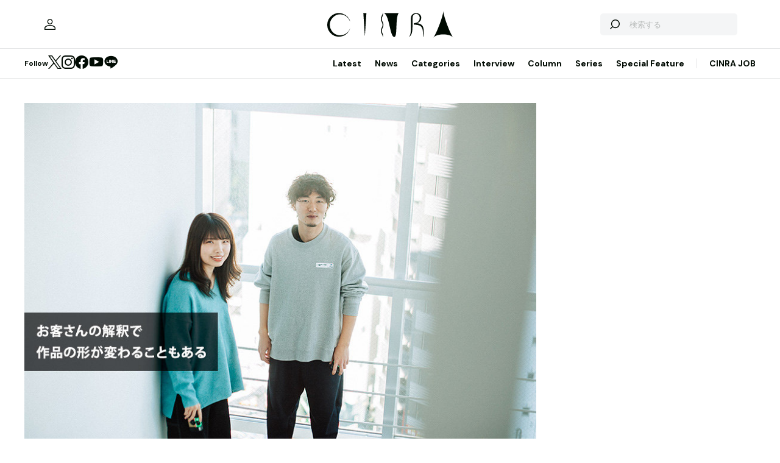

--- FILE ---
content_type: text/html; charset=UTF-8
request_url: https://www.cinra.net/article/interview-201901-edamatsui
body_size: 106074
content:
<!doctype html>
<html lang="ja">
<head>
  <meta http-equiv="x-dns-prefetch-control" content="on">
  <meta charset="utf-8">
  <meta name="csrf-token" content="a0Jh18zIVuZDUJWs0gz3AlplYaMrxFwITJOOQdml">
    <title>枝優花×松居大悟対談 エゴサで見る熱い感想が、次を生み出す | CINRA</title>
    <meta name="description" content="枝優花の才能に注目していた松居大悟。初の対談が実現">
  <meta name="viewport" content="width=device-width, initial-scale=1">
  <meta name="format-detection" content="telephone=no, address=no, email=no">
  <link rel="canonical" href="https://www.cinra.net/article/interview-201901-edamatsui">

       <script async='async' src='https://securepubads.g.doubleclick.net/tag/js/gpt.js'></script>

  <!-- Define callback function -->
  <script type="text/javascript">
    window.googletag = window.googletag || {cmd: []};
    googletag.cmd.push(function () {
              googletag.defineSlot('/30326791/CINRA_PC_202110/CINRA_PC_billboard_970x250', [970, 250], 'div-gpt-ad-1629788590532-0').addService(googletag.pubads());
              googletag.defineSlot('/30326791/CINRA_PC_202110/CINRA_PC_rightcolumn_300x600', [300, 600], 'div-gpt-ad-1629788630334-0').addService(googletag.pubads());
              googletag.defineSlot('/30326791/CINRA_PC_202110/CINRA_PC_undertitle_728x90', [728, 90], 'div-gpt-ad-1629788664526-0').addService(googletag.pubads());
              googletag.defineSlot('/30326791/CINRA_PC_202110/CINRA_PC_inarticle_610x90', [610, 90], 'div-gpt-ad-1629788694341-0').addService(googletag.pubads());
              googletag.defineSlot('/30326791/CINRA_PC_202110/CINRA_PC_newtopix_left_300x250', [300, 250], 'div-gpt-ad-1629788768696-0').addService(googletag.pubads());
              googletag.defineSlot('/30326791/CINRA_PC_202110/CINRA_PC_newtopix_right_300x250', [300, 250], 'div-gpt-ad-1630473754322-0').addService(googletag.pubads());
              googletag.defineSlot('/30326791/CINRA_PC_202110/CINRA_PC_footer_970x250', [970, 250], 'div-gpt-ad-1629788826102-0').addService(googletag.pubads());
              googletag.defineSlot('/30326791/CINRA_PC_202110/CINRA_PC_article_bottom_300x250', [300, 250], 'div-gpt-ad-1629788798376-0').addService(googletag.pubads());
            googletag.pubads().enableSingleRequest();
      // googletag.pubads().disableInitialLoad();
      // googletag.pubads().collapseEmptyDivs(true);
      googletag.pubads().collapseEmptyDivs();
      googletag.enableServices(); 
    });
  </script>
  <!-- /Define callback function -->

    <meta property="og:title" content="枝優花×松居大悟対談 エゴサで見る熱い感想が、次を生み出す | CINRA">
<meta property="og:description" content="枝優花の才能に注目していた松居大悟。初の対談が実現">
<meta property="og:url" content="https://www.cinra.net/article/interview-201901-edamatsui">
<meta property="og:image" content="https://former-cdn.cinra.net/uploads/img/interview/201901-edamatsui_l_full.jpg">
<meta property="og:type" content="article">
<meta name="twitter:card" content="summary_large_image">
<meta property="fb:app_id" content="" />
    

  <meta property="og:site_name" content="">
  <meta property="og:locale" content="ja_JP">

  <link rel="preload" href="/assets/css/style.327e58d168572843f037.css" as="style">

  
  
  <link rel="preload" href="/assets/js/app.42b51c529b91a604bf96.js" as="script">

  <link rel="stylesheet" href="/assets/css/style.327e58d168572843f037.css">

  <link rel="preconnect" href="https://fonts.googleapis.com">
  <link rel="preconnect" href="https://fonts.gstatic.com" crossorigin>
  <link href="https://fonts.googleapis.com/css2?family=DM+Sans:wght@400;700&display=swap" rel="stylesheet" media="print" onload="this.media='all'">

  <link rel="icon" type="image/png" href="https://www.cinra.net/favicon.png">
  
  <link rel="apple-touch-icon" href="https://www.cinra.net/apple-touch-icon.png" />

  
  
  <script src="/assets/js/app.42b51c529b91a604bf96.js" defer></script>

  
  <script>(function(w,d,s,l,i){w[l]=w[l]||[];w[l].push({'gtm.start':
  new Date().getTime(),event:'gtm.js'});var f=d.getElementsByTagName(s)[0],
  j=d.createElement(s),dl=l!='dataLayer'?'&l='+l:'';j.async=true;j.src=
  'https://www.googletagmanager.com/gtm.js?id='+i+dl;f.parentNode.insertBefore(j,f);
  })(window,document,'script','dataLayer','GTM-5R8SZ8B');</script>
  

  
  <script type="text/javascript">
    (function(c,l,a,r,i,t,y){
        c[a]=c[a]||function(){(c[a].q=c[a].q||[]).push(arguments)};
        t=l.createElement(r);t.async=1;t.src="https://www.clarity.ms/tag/"+i;
        y=l.getElementsByTagName(r)[0];y.parentNode.insertBefore(t,y);
    })(window, document, "clarity", "script", "d4caxblddy");
  </script>

  <script>
    $ = window.$ || function() {}
    jQuery = window.jQuery || function() {}
    $.fn = jQuery.fn = jQuery.fn || {}
  </script>
</head>



<body class="js-root" data-page="article">
  <!-- Google Tag Manager (noscript) -->
  <noscript><iframe src="https://www.googletagmanager.com/ns.html?id=GTM-5R8SZ8B"
  height="0" width="0" style="display:none;visibility:hidden"></iframe></noscript>
  <!-- End Google Tag Manager (noscript) -->

  
      <div class="c-billboardBanner -top c-banner u-sp-hidden">
            <!-- /30326791/CINRA_PC_billboard_970x250 -->
<div id='div-gpt-ad-1629788590532-0' style='width: 970px; height: 250px;'>
<script>
googletag.cmd.push(function() { googletag.display('div-gpt-ad-1629788590532-0'); });
</script>
</div>

          </div>
  
  
  
  <header class="l-header" data-shrunk="false" data-expanded="false">
  <div class="l-header__container l-container">
    <div class="l-header__content -left">
      <a href="https://www.cinra.net/mypage" class="l-header__user" aria-label="マイページ" data-notification="false">
        <span><i class="iconfont-user"></i></span>
      </a>
    </div>

    <h2 class="l-header__heading">
      <a href="https://www.cinra.net" class="l-header__logo">
        <img src="https://www.cinra.net/assets/img/logo/cinra.svg" width="" height="" loading="lazy" alt="CINRA" decoding="async">
      </a>
    </h2>
    <div class="l-header__content -right">
      
      <button type="button" class="l-header__searchButton js-searchTrigger" aria-label="検索を開閉" aria-expanded="false">
        <span class="iconfont-search"></span>
        <span class="iconfont-close"></span>
      </button>
      
      <button type="button" class="c-menuButton js-menuTrigger" aria-label="メニューを開く" aria-expanded="false">
        <span>
          <span class="c-menuButton__line -top"></span>
          <span class="c-menuButton__line -bottom"></span>
        </span>
      </button>

      
      <form action="https://www.cinra.net/search" class="p-search -header js-searchTarget">
        <button
          type="submit"
          class="p-search__button iconfont-search"
          aria-label="検索する">
        </button>
        <input type="search" name="key" value="" placeholder="検索する" class="p-search__input">
      </form>
    </div>
  </div>

  
  <div class="l-header__bottom" data-top="">
    <div class="l-header__bottomContainer l-container">

      <dl class="l-header__media gtm-header-sns">
  <dt>Follow</dt>
  <dd>
    <ul>
      <li>
        <a href="https://twitter.com/cinranet/" target="_blank" rel="noopener" class="iconfont-twitter" aria-label="Twitter">
        </a>
      </li>
      <li>
        <a href="https://www.instagram.com/cinra_net/" target="_blank" rel="noopener" class="iconfont-instagram" aria-label="Instagram">

        </a>
      </li>
      <li>
        <a href="https://www.facebook.com/cinranet" target="_blank" rel="noopener" class="iconfont-facebook" aria-label="Facebook">
        </a>
      </li>
      <li>
        <a href="https://www.youtube.com/user/CINRAINC/videos" target="_blank" rel="noopener" class="iconfont-youtube" aria-label="YouTube">
        </a>
      </li>
      <li>
        <a href="https://line.me/R/ti/p/%40oa-cinranet" target="_blank" rel="noopener" class="iconfont-line" aria-label="LINE">
        </a>
      </li>
    </ul>
  </dd>
</dl>

      <nav class="l-header__navigation p-navigation u-sp-hidden">
  <ul class="p-navigation__list">
          <li>
                <a href="https://www.cinra.net/article/" target="_self" >Latest</a>
                      </li>
          <li>
                <a href="https://www.cinra.net/tag/news" target="_self" >News</a>
                      </li>
          <li>
                <a>Categories</a>
                        <div class="p-navigation__tooltip -narrow">
          <ul class="p-navigation__subList">
      <li>
      <a href="https://www.cinra.net/tag/music">Music</a>
    </li>
      <li>
      <a href="https://www.cinra.net/tag/art-design">Art,Design</a>
    </li>
      <li>
      <a href="https://www.cinra.net/tag/movie-drama">Movie,Drama</a>
    </li>
      <li>
      <a href="https://www.cinra.net/tag/stage">Stage</a>
    </li>
      <li>
      <a href="https://www.cinra.net/tag/book">Book</a>
    </li>
      <li>
      <a href="https://www.cinra.net/tag/life-society">Life&amp;Society</a>
    </li>
      <li>
      <a href="https://www.cinra.net/tag/work">Work</a>
    </li>
      <li>
      <a href="https://www.cinra.net/tag/travel">Travel</a>
    </li>
      <li>
      <a href="https://www.cinra.net/tag/Fashion">Fashion</a>
    </li>
  </ul>
        </div>
              </li>
          <li>
                <a href="https://www.cinra.net/tag/interview" target="_self" >Interview</a>
                      </li>
          <li>
                <a href="https://www.cinra.net/tag/column" target="_self" >Column</a>
                      </li>
          <li>
                <a href="https://www.cinra.net/series" target="_self" >Series</a>
                      </li>
          <li>
                <a href="https://www.cinra.net/specialfeature" target="_self" >Special Feature</a>
                      </li>
      </ul>
  
  <ul class="p-navigation__list">
    <li>
      <a href="https://job.cinra.net/">CINRA JOB</a>
    </li>
  </ul>
</nav>


    </div>
  </div>

  
  <div class="l-header__menu l-menu u-sp-block js-menu" aria-hidden="true">
  <dl class="l-menu__keywords">
    <dt>話題のキーワード</dt>
    <dd>
      <ul class="p-tags">
                  <li>
            <a href="https://www.cinra.net/tag/music" class="c-tag">#Music</a>
          </li>
                  <li>
            <a href="https://www.cinra.net/tag/movie-drama" class="c-tag">#Movie,Drama</a>
          </li>
                  <li>
            <a href="https://www.cinra.net/tag/interview" class="c-tag">#interview</a>
          </li>
                  <li>
            <a href="https://www.cinra.net/tag/column" class="c-tag">#column</a>
          </li>
                  <li>
            <a href="https://www.cinra.net/tag/art-design" class="c-tag">#Art,Design</a>
          </li>
              </ul>
    </dd>
  </dl>

  <nav class="l-menu__navigation">

    <ul>
              <li>
          <a href="https://www.cinra.net/article/" class="l-menu__item" target="_self">
            <b>Latest</b>
            <span>最新記事一覧</span>
          </a>
                  </li>
              <li>
          <a href="https://www.cinra.net/tag/news" class="l-menu__item" target="_self">
            <b>News</b>
            <span>最新ニュース</span>
          </a>
                  </li>
              <li>
          <a href="" class="l-menu__item" target="_self">
            <b>Categories</b>
            <span>カテゴリー</span>
          </a>
                    <div class="l-menu__navigationSub">
            <ul class="l-menu__navigationSubList">
      <li>
      <a href="https://www.cinra.net/tag/music" class="l-menu__item -small">
        <b>Music</b>
        <span></span>
      </a>
    </li>
      <li>
      <a href="https://www.cinra.net/tag/art-design" class="l-menu__item -small">
        <b>Art,Design</b>
        <span></span>
      </a>
    </li>
      <li>
      <a href="https://www.cinra.net/tag/movie-drama" class="l-menu__item -small">
        <b>Movie,Drama</b>
        <span></span>
      </a>
    </li>
      <li>
      <a href="https://www.cinra.net/tag/stage" class="l-menu__item -small">
        <b>Stage</b>
        <span></span>
      </a>
    </li>
      <li>
      <a href="https://www.cinra.net/tag/book" class="l-menu__item -small">
        <b>Book</b>
        <span></span>
      </a>
    </li>
      <li>
      <a href="https://www.cinra.net/tag/life-society" class="l-menu__item -small">
        <b>Life&amp;Society</b>
        <span></span>
      </a>
    </li>
      <li>
      <a href="https://www.cinra.net/tag/work" class="l-menu__item -small">
        <b>Work</b>
        <span></span>
      </a>
    </li>
      <li>
      <a href="https://www.cinra.net/tag/travel" class="l-menu__item -small">
        <b>Travel</b>
        <span></span>
      </a>
    </li>
      <li>
      <a href="https://www.cinra.net/tag/Fashion" class="l-menu__item -small">
        <b>Fashion</b>
        <span></span>
      </a>
    </li>
  </ul>
          </div>
                  </li>
              <li>
          <a href="https://www.cinra.net/tag/interview" class="l-menu__item" target="_self">
            <b>Interview</b>
            <span>インタビュー</span>
          </a>
                  </li>
              <li>
          <a href="https://www.cinra.net/tag/column" class="l-menu__item" target="_self">
            <b>Column</b>
            <span>コラム</span>
          </a>
                  </li>
              <li>
          <a href="https://www.cinra.net/series" class="l-menu__item" target="_self">
            <b>Series</b>
            <span>連載</span>
          </a>
                  </li>
              <li>
          <a href="https://www.cinra.net/specialfeature" class="l-menu__item" target="_self">
            <b>Special Feature</b>
            <span>特集</span>
          </a>
                  </li>
          </ul>
    
    <ul>
      <li>
        <a href="https://job.cinra.net/" class="l-menu__item -sp-button -pattern-job">
          <i class="l-menu__item__icon iconfont-arrow-right"></i>
          <b>CINRA JOB</b>
          <span>求人情報</span>
        </a>
      </li>
    </ul>
  </nav>
</div>

</header>

  
    
  
  <div class="l-container">
    
    
    <div class="l-content">
      
      <div class="l-content__main">
          <main>




    <article class="p-article js-article">
              <picture class="p-article__eyecatch">
        <img src="https://former-cdn.cinra.net/uploads/img/interview/201901-edamatsui_l_full.jpg" loading="lazy" alt="" decoding="async" class=>
</picture>
      
      <div class="p-article__header">
                <h1 class="c-heading">枝優花×松居大悟対談 エゴサで見る熱い感想が、次を生み出す</h1>
        <div class="p-article__meta">
                      <em>2019.01.16 Wed</em>
                              <em>Sponsored by 『少女邂逅』</em>
                  </div>

        <div class="p-article__buttons -header">
          <ul class="p-article__share ">
  <li>
    <button
      type="button"
      class="iconfont-facebook js-social"
      aria-label="Facebook"
      data-provider="facebook">
    </button>
  </li>
  <li>
    <button
      type="button"
      class="iconfont-twitter js-social"
      aria-label="Twitter"
      data-provider="twitter">
    </button>
  </li>
  <li>
    <button
      type="button"
      class="iconfont-line js-social"
      aria-label="LINE"
      data-provider="line">
    </button>
  </li>
</ul>
                    <ul class="p-article__action">
            <li>
              <button type="button" data-id=148941 data-bookmarked="false" class="p-article__actionButton -bookmark js-bookmark" aria-label="この記事を保存">
  <i class="iconfont-bookmark"></i>
</button>            </li>
          </ul>
                  </div>
      </div>

      


      
            <ul class="p-article__authors">
                                            
          <li>
            <p class="p-article__compatibleAuthors"><span>インタビュー・テキスト by </span><a href="https://www.cinra.net/contributor/596">羽佐田瑶子</a> 撮影：垂水佳菜　編集：川浦慧（CINRA.NET編集部）</p>
          </li>
              </ul>
      
      <div class="p-article__content">
        <div>
          <div class="p-article__buttons -sticky">
            <ul class="p-article__share ">
  <li>
    <button
      type="button"
      class="iconfont-facebook js-social"
      aria-label="Facebook"
      data-provider="facebook">
    </button>
  </li>
  <li>
    <button
      type="button"
      class="iconfont-twitter js-social"
      aria-label="Twitter"
      data-provider="twitter">
    </button>
  </li>
  <li>
    <button
      type="button"
      class="iconfont-line js-social"
      aria-label="LINE"
      data-provider="line">
    </button>
  </li>
</ul>
                        <ul class="p-article__action">
              <li>
                <button type="button" data-id=148941 data-bookmarked="false" class="p-article__actionButton -bookmark js-bookmark" aria-label="この記事を保存">
  <i class="iconfont-bookmark"></i>
</button>              </li>
            </ul>
                      </div>
        </div>

        <div class="p-article__main">
          
          
          <div class="p-article__body js-article-body" data-expanded="true">
            <div class="p-articleBlock js-articleBlock" data-checked="">
                                                                                                      <div class="p-wysiwygModule">
                                                                                                      <div class="lead">

<p>「邂逅」──思いがけなく出会うこと、偶然の出会い。人生には運命的であり、必然的な出会いが数多く存在し、あらゆる出会いによって自身の人生が形成される。</p>

<p>今年、インディーズ映画ながら数々の国際映画祭に出品され、新宿武蔵野館で9週間のロングラン上映がされた『少女邂逅』。本作の監督、枝優花はこの作品をきっかけに若手監督 / 写真家として注目を浴びることになった。学生時代に彼女が監督の道を進むことになるきっかけを与えたのが、映画監督であり劇団ゴジゲンを主宰する松居大悟。</p>

<p>答えのない表現という世界で、2人はいつ、どのような邂逅を重ね、作品作りや自分自身を形成してきたのか。作中で2人の少女が互いを撮影し合うように、枝と松居にもインスタントカメラを渡し、気の向くままに撮影し合ってもらった。言葉を通して、フィルターを通じての対談となった。</p>

</div>

<h4>松居さんから「どんなブスが撮った映画かと思ったけど、意外と可愛いですね」って（笑）。（枝）</h4>

<p class="movie">—お2人の出会いは2013年の『早稲田映画まつり』、枝監督が処女作『さよならスピカ』を出品されたことがきっかけだったんですよね。</p>

<p><span class="namepurple2">松居</span>：僕は審査員で参加していて、枝さんの作品が僕の中ではダントツでよかったんです。他の審査員も満場一致だと思っていたんですけど、フタを開けてみたら枝さんの作品に全然票が集まっていなくて（笑）。審査員会議で「枝さんには絶対に賞をあげるべきだ」と主張した結果、審査員特別賞という形で賞を渡したのがきっかけですね。</p>

<div class="p-movieModule"><div class="p-movieModule__player"><iframe width="560" height="315" src="https://www.youtube.com/embed/khjSlENeFlM?playsinline=1" title="YouTube video player" frameborder="0" allow="accelerometer; autoplay; clipboard-write; encrypted-media; gyroscope; picture-in-picture" allowfullscreen></iframe></div></div>

<p><span class="nameblue3">枝</span>：もともと私が松居さんの作品のファンで、ちょうどその頃に『自分の事ばかりで情けなくなるよ』（2013年）が公開されていたんですね。それで、『さよならスピカ』の助監督が、パンフレットにサインを貰ってくれて、私にプレゼントしてくれたんです。</p>

<p><span class="namepurple2">松居</span>：そうだ。僕が初めて書いた連続ドラマ『ふたつのスピカ』（2009年、NHK）で僕のことを知ってくれていたって聞いて、そんな人初めてだったからすごく嬉しかった。</p>

<figure class="p-figureModule"><div class="p-figureModule__image"><img src="https://former-cdn.cinra.net/uploads/img/interview/201901-edamatsui-photo1_body.jpg" alt="" loading="lazy" decoding="async"></div><figcaption class="p-figureModule__caption">左から：枝優花、松居大悟</figcaption></figure>

<figure class="p-figureModule"><div class="p-figureModule__image"><img src="https://former-cdn.cinra.net/uploads/img/interview/201901-edamatsui-photo2_body.jpg" alt="" loading="lazy" decoding="async"></div><figcaption class="p-figureModule__caption">インスタントカメラで撮影し合う様子</figcaption></figure>

<p><span class="nameblue3">枝</span>：高校2年生の時に見てハマっていて、ドラマが終わると友だちと感想をメールで送り合っていました。高校生の私に刺さる内容で、すごく楽しみに見ていたんです。</p>

<p><span class="namepurple2">松居</span>：ああ、本当に嬉しいな。</p>

<p class="movie">—『早稲田映画まつり』で審査員特別賞を受賞された時に印象に残っていることはありますか？</p>

<p><span class="nameblue3">枝</span>：あります、あります。そのことでサークルのみんなにいじられました（笑）。</p>

<p><span class="namepurple2">松居</span>：何、何？</p>

<p><span class="nameblue3">枝</span>：審査員のみなさんは私の顔を知らないので、松居さんから「どんなブスが撮った映画かと思ったけど、意外と可愛いですね」って（笑）。</p>

<figure class="p-figureModule"><div class="p-figureModule__image"><img src="https://former-cdn.cinra.net/uploads/img/interview/201901-edamatsui-photo3_body.jpg" alt="" loading="lazy" decoding="async"></div><figcaption class="p-figureModule__caption">枝優花（撮影：松居大悟）</figcaption></figure>

<p><span class="namepurple2">松居</span>：すみません（笑）。</p>

<p><span class="nameblue3">枝</span>：三浦大輔監督にも同じことを言われたので、何か舞台作家の方の共通点なのか……と思ってしまいました。</p>

<p><span class="namepurple2">松居</span>：枝さんの作品は屈折しまくっていて、世の中全てに苛立っている感じが伝わってきたから、そう思ったんじゃないかな。</p>

<figure class="p-figureModule"><div class="p-figureModule__image"><img src="https://former-cdn.cinra.net/uploads/img/interview/201901-edamatsui-photo4_body.jpg" alt="" loading="lazy" decoding="async"></div><figcaption class="p-figureModule__caption">松居大悟（撮影：枝優花）</figcaption></figure>

<p class="movie">—松居さんが『さよならスピカ』をおもしろいと感じたのは、どのようなところですか？</p>

<p><span class="namepurple2">松居</span>：上手にまとまっている作品よりも、多少荒削りでも「私はこれをやりたい」という気持ちが表出している枝さんの作品に引き込まれましたね。</p>

<p>「何が起こるのかわからない」物語の型にはまっていないところと、それでも観客を置いていかずに物語に引き込む力、ワクワクする空気感は僕も大事にしているのですが、枝さんの作品はそういう力がありました。</p>

<p><span class="nameblue3">枝</span>：ありがとうございます！</p>


                                                                                                </div>
                                                                                                                                                                                                                                                                                                                                                                                                                                                                                                                                                                                                                </div>
                                                                                                                                                                                                                                              <div class="p-articleBlock js-articleBlock" data-checked="1">
                                                                                                                                                                                                                                                                                                                                                                                                                                                                                                                                                                                                                                                                                                                                                                                                                              <div class="p-wysiwygModule">
                                                                                                      

<h4>枝さんは、続ければ絶対売れると思っていましたが、1作目でここまで話題になるとは……。（松居）</h4>

<p class="movie">—松居さんは『少女邂逅』をご覧になっていかがでしたか？</p>

<p><span class="namepurple2">松居</span>：『さよならスピカ』の時から、枝さんは映画作りを辞めずに続ければ絶対売れると思っていましたが、1作目でここまで話題になるとは……。早すぎじゃない？（笑）　作品は、色味や綿密な物語もいいし、同時期に公開していた僕の作品『君が君で君だ』と共通性が偶然あった。</p>

<p><span class="nameblue3">枝</span>：松居さんの映画は密室劇で。3人の男性が生活している場所はすごく狭いのに、全く小さく見えないのがすごいと思いました。3人にとってこの世界がすべて、という強さが部屋の狭さと相反していて。</p>

<div class="p-movieModule"><div class="p-movieModule__player"><iframe width="560" height="315" src="https://www.youtube.com/embed/3Z0Qvnsp4yY?playsinline=1" title="YouTube video player" frameborder="0" allow="accelerometer; autoplay; clipboard-write; encrypted-media; gyroscope; picture-in-picture" allowfullscreen></iframe></div></div>

<p><span class="namepurple2">松居</span>：逆に、枝さんの映画は田舎が舞台だから周りの景色はだだっ広いのに、主人公の心理状況が影響してすごく窮屈に感じるんですよね。心理状況と実際に存在している空間、相反する関係性が両方の映画に共通していた。</p>

<div class="p-movieModule"><div class="p-movieModule__player"><iframe width="560" height="315" src="https://www.youtube.com/embed/VRd6jWzIGCg?playsinline=1" title="YouTube video player" frameborder="0" allow="accelerometer; autoplay; clipboard-write; encrypted-media; gyroscope; picture-in-picture" allowfullscreen></iframe></div></div>

<figure class="p-figureModule"><div class="p-figureModule__image"><img src="https://former-cdn.cinra.net/uploads/img/interview/201901-edamatsui-photo5_body.jpg" alt="" loading="lazy" decoding="async"></div></figure>

<figure class="p-figureModule"><div class="p-figureModule__image"><img src="https://former-cdn.cinra.net/uploads/img/interview/201901-edamatsui-photo6_body.jpg" alt="" loading="lazy" decoding="async"></div></figure>

<p><span class="nameblue3">枝</span>：私は舞台の演出経験がないので、ひとつの舞台上で物語を展開させていく演出方法は気になっています。『君が君で君だ』の演出は、舞台経験のある松居さんだからこそ撮れたものだなと。</p>

<h4>最初は、演劇って大声でしゃべるダサくて恥ずかしい表現だと思っていたんです。（松居）</h4>

<p class="movie">—松居さんは、枝さんにとっての松居さんのような、若い自分を発掘してくれたり、きっかけを与えてくれた人というと、誰が浮かびますか？</p>

<p><span class="namepurple2">松居</span>：ヨーロッパ企画の上田誠さんですね。コメディーに憧れて一生懸命舞台を作っていた大学時代、最初は演劇って、大声でしゃべるダサくて恥ずかしい表現だと思っていたんです。でも、ヨーロッパ企画の舞台を観て、衝撃を受けて。</p>

<p>こんなコメディーを作れるなら挑戦したいと思って、上田さんに「手伝いたい」とメールを送ったら「命がけでコメディーを作っているというだけで、僕たちは仲間です。ぜひいつか話しましょう」と言ってくれたんです。</p>

<figure class="p-figureModule"><div class="p-figureModule__image"><img src="https://former-cdn.cinra.net/uploads/img/interview/201901-edamatsui-photo7_body.jpg" alt="" loading="lazy" decoding="async"></div></figure>

<p class="movie">—わあ、いい言葉ですね。それが何年前ですか？</p>

<p><span class="namepurple2">松居</span>：もう11年前ですね。そこで創作活動がスタートしました。最初はあまり自信がないから、とにかくストイックにやることが正しいと思っていたんです。飲む時間も寝る時間も削ってコメディーを書くぞ、と。だから、部屋の壁中に自己啓発の言葉が書かれた紙を20枚くらい貼っていました。枕元には「目が覚めたら走り出せ」、うつむきがちだったので床に「下を見るな上を見ろ」、上を見ると「開き直れ、お前はお前」って。</p>

<p><span class="nameblue3">枝</span>：ええー！　すごいですね。</p>

<p><span class="namepurple2">松居</span>：そうしたら上田さんが東京に来て初めて会った時に飲みが盛り上がって、「今日松居くん家行っていい？」って言われたんだけど「いやー、今日はまずいですね」って答えざるを得なくて（笑）。でも結局家に来て、壁中に貼ってある紙を見ながら上田さんがボソッと「東京来てよかったな」ってつぶやいて。そこからすごく、仲よくなったんです。</p>

<figure class="p-figureModule"><div class="p-figureModule__image"><img src="https://former-cdn.cinra.net/uploads/img/interview/201901-edamatsui-photo8_body.jpg" alt="" loading="lazy" decoding="async"></div><figcaption class="p-figureModule__caption">走りながら撮影中の様子</figcaption></figure>


                                                                                                </div>
                                                                                                                                                                                                                                                                                                                                                                                                                                                                                                            </div>
                                                                                                                                                                                                                                              <div class="p-articleBlock js-articleBlock" data-checked="1">
                                                                                                                                                                                                                                                                                                                                                                                                                                                                                                                                                                                                                                                                                                                                                                                                                                                                                                                                  <div class="p-wysiwygModule">
                                                                                                      

<h4>若い女性が映画を撮ることに対して、敵意むき出しな感想が届いたことは驚きました。（枝）</h4>

<p class="movie">—『少女邂逅』は、新宿武蔵野館で9週間に渡り異例のロングラン上映でしたね。公開中はどんな心境でしたか？</p>

<p><span class="nameblue3">枝</span>：作るのも大変だけど、公開してからも大変なんだと痛感しました。毎日、劇場のお客さんの入りをチェックして、口コミをエゴサーチしていましたね。9週間も公開していただけたことは嬉しかった反面、公開が終わった時はもうお客さんの入りを心配したりエゴサしなくていいんだって、ホッとしました。</p>

<p><span class="namepurple2">松居</span>：どんな口コミが多かった？</p>

<p><span class="nameblue3">枝</span>：最初はキツい反応も多かったです。若い女性が映画を撮ることに対して、敵意むき出しな感想が届いたことは驚きました。自分が若い女性であることを武器にしたつもりはないけれど、そういう評価も受けるんだなと。でも、好意的な口コミも広がって、そこから気になって観に来てくれる人も多かったみたいです。何度も観てくださる人もいたりして。</p>

<figure class="p-figureModule"><div class="p-figureModule__image"><img src="https://former-cdn.cinra.net/uploads/img/interview/201901-edamatsui-photo10_body.jpg" alt="" loading="lazy" decoding="async"></div><figcaption class="p-figureModule__caption">撮影：松居大悟</figcaption></figure>

<p><span class="namepurple2">松居</span>：ああ、そういう反応は嬉しいよね。</p>

<p><span class="nameblue3">枝</span>：口コミをいろいろ見ていたら、1回目は1人で観て、2回目は身近な大切な人を連れて観に行ってくれる人が多かったんです。母親が観て、不登校の娘を連れてもう1度観に行ってくれたり、しばらく連絡をとっていなかった友だちにわざわざ連絡をとって観に行ってくれたり。私は、誰かと一緒に観るためにもう一度映画館に行く経験がなかったので、意外な反応でした。</p>

<p class="movie">—「この人と映画を一緒に観たい」と思うのは、とても特別な感情ですよね。</p>

<p><span class="nameblue3">枝</span>：感想のお手紙に「この映画は不特定多数へ向けられたものではなく、特定の人へ向けられた手紙のような映画だったので、一緒に観たいと思い浮かんだ子を連れていきました」とあって。私自身、必要な人に刺さってほしいと思って作った作品なので、こういう反応はすごく嬉しかったです。</p>

<figure class="p-figureModule"><div class="p-figureModule__image"><img src="https://former-cdn.cinra.net/uploads/img/interview/201901-edamatsui-photo11_body.jpg" alt="" loading="lazy" decoding="async"></div></figure>

<p><span class="namepurple2">松居</span>：高校生や20代前半くらいの若い子もたくさん観てくれたんじゃないですか？</p>

<p><span class="nameblue3">枝</span>：はい。20代前半の学割がきかない世代にとって、1,800円って高いじゃないですか。映画業界にいる私でさえ高いと思うので。それでも観たいとお財布を広げてもらうにはどうしたらいいんだろう、と一生懸命考えました。</p>

<h4>映画は完成したら終わりではなく、観てくれたお客さんと育てながら形が変わっていく。（松居）</h4>

<p class="movie">—松居さんの処女作は、客観的に言うと『アフロ田中』（2012年）だと思いますが、ご自身としての「処女作」はどの作品でしょうか？</p>

<p><span class="namepurple2">松居</span>：そうですね……自分のやりたいことをやらせてもらった初めての作品という意味で『自分の事ばかりで情けなくなるよ』（2013年）ですかね。『アフロ田中』の時は映画の作り方もお金のことも何もわからず、口コミなんて全然見れなかった。でも『自分の事ばかりで情けなくなるよ』は、自分自身をむき出しにして作れたんです。自分の感覚はマイノリティーだと思っていたけれど、その感覚のまま作ることを許してもらえた。</p>

<div class="p-movieModule"><div class="p-movieModule__player"><iframe width="560" height="315" src="https://www.youtube.com/embed/9dCfipaUiME?playsinline=1" title="YouTube video player" frameborder="0" allow="accelerometer; autoplay; clipboard-write; encrypted-media; gyroscope; picture-in-picture" allowfullscreen></iframe></div></div>

<p><span class="namepurple2">松居</span>：そんな作風になって公開規模は小さくなる一方ですけど、作品に関するTwitterの感想はひとつたりとも見逃していないですよ。なんなら、タイトルの「事」を漢字にしているのと、ひらがなの「こと」にしているのそれぞれ検索します（笑）。</p>

<p><span class="nameblue3">枝</span>：（笑）。客観的な意見が知りたくて調べちゃうんですか？</p>

<p><span class="namepurple2">松居</span>：病的な感じだったと思う。批判的な意見に対してスマホを床に投げつける夜もあったけれど、逆に長い感想を書いてくれた人の解釈が、自分が描こうとしていたことよりもさらに深いものになっていることがあって、それはいいなあって。</p>

<figure class="p-figureModule"><div class="p-figureModule__image"><img src="https://former-cdn.cinra.net/uploads/img/interview/201901-edamatsui-photo12_body.jpg" alt="" loading="lazy" decoding="async"></div></figure>

<p><span class="nameblue3">枝</span>：ありますね。</p>

<p><span class="namepurple2">松居</span>：そういう熱い感想をくれるファンの話を書きたいと思って作ったのが『私たちのハァハァ』（2015年）なんです。だから、『自分の事ばかりで情けなくなるよ』の時に熱い感想を書いてくれた子たちの名前を、『私たちのハァハァ』の女の子の役名につけました。</p>

<p><span class="nameblue3">枝</span>：えー！　それは、その方は知っているんですか？</p>

<p><span class="namepurple2">松居</span>：「これは私の映画です」ってつぶやいてた。そういう風に、次の作品が生まれたりもするという意味では、エゴサーチもいいのかなと思います。</p>

<p><span class="nameblue3">枝</span>：『私たちのハァハァ』は劇場で観て、泣きました。</p>

<p class="movie">—『私たちのハァハァ』は、福岡に住むクリープハイプのファンの女子高生が、ライブのために自転車で東京を目指す作品ですね。</p>

<div class="p-movieModule"><div class="p-movieModule__player"><iframe width="560" height="315" src="https://www.youtube.com/embed/I7lr8afQgY8?playsinline=1" title="YouTube video player" frameborder="0" allow="accelerometer; autoplay; clipboard-write; encrypted-media; gyroscope; picture-in-picture" allowfullscreen></iframe></div></div>

<p><span class="nameblue3">枝</span>：私も高校生の時、クリープハイプさんが大好きだったんです。修学旅行の時に、友達といろんな曲をシャッフルで聴いていた時にクリープハイプが流れてきて。中毒的に好きになって、友だちとライブにも行って。だから、『私たちのハァハァ』は、自分と重なるところがありました。</p>

<p>しかも私も群馬県出身で、華やかな東京でライブをしている人たちは自分とは遠い存在だった。でも、そんな場所に私たちよりも遥か遠い福岡に住んでいる女の子たちが自転車で向かうというアホな発想が、すごくよくて。最後は涙がとまらなかったです。</p>

<p><span class="namepurple2">松居</span>：女の子たちとまったく一緒の境遇だったんだ。</p>

<figure class="p-figureModule"><div class="p-figureModule__image"><img src="https://former-cdn.cinra.net/uploads/img/interview/201901-edamatsui-photo13_body.jpg" alt="" loading="lazy" decoding="async"></div></figure>

<p class="movie">—観た人たちの感想は、エネルギーになりますか？</p>

<p><span class="namepurple2">松居</span>：なります。なりますし、自分自身の作品に対する解釈が変わることもありました。</p>

<p>例えば、『アイスと雨音』（2018年）のタイトルは、単純に主人公の好きなものを並べただけだったんですけど、何度も映画を観てくれている方からタイトルの由来を聞かれて。そんな浅い理由だったから「逆に何だと思いますか？」って聞いてみたんです。</p>

<div class="p-movieModule"><div class="p-movieModule__player"><iframe width="560" height="315" src="https://www.youtube.com/embed/GQmviIDsVgw?playsinline=1" title="YouTube video player" frameborder="0" allow="accelerometer; autoplay; clipboard-write; encrypted-media; gyroscope; picture-in-picture" allowfullscreen></iframe></div></div>

<p><span class="nameblue3">枝</span>：（笑）。</p>

<p><span class="namepurple2">松居</span>：作品の最後に、誰もいない客席から拍手が聞こえてくるというシーンがあるんですけど、その方の答えは「彼らだけに聞こえる拍手が雨音のようで、一瞬で溶けてしまうアイスと一瞬しか訪れない時間をかけているのでしょうか」と。「……そうです」って言いました（笑）。それ以降は、タイトルの由来を聞かれたらそう答えています。</p>

<p><span class="nameblue3">枝</span>：私もそうだと思っていました！</p>

<p><span class="namepurple2">松居</span>：作っている時って感覚的なゴールしか見えていなくて、自分の中でなぜそうしたのか、作品について言語化できていないんですよね。映画は完成したら終わりではなく、観てくれたお客さんと育てながら形が変わっていくんだなぁって。特に2018年に公開した『アイスと雨音』と『君が君で君だ』で思いました。</p>

<p><span class="nameblue3">枝</span>：感想から発展するものはありますよね。私は聖地巡礼とか、映画と日常がつながる瞬間が好きで。『少女邂逅』では劇中に出てきたクリームソーダを象徴的に押し出したんですが、実は映画の中でクリームソーダは一瞬しか出てこないんです。公開してからのお客さんの「クリームソーダ」への反応を見て、映画館の方にお願いしてクリームソーダの提供を始めました。</p>

<figure class="p-figureModule"><div class="p-figureModule__image"><img src="https://former-cdn.cinra.net/uploads/img/interview/201901-edamatsui-photo14_body.jpg" alt="" loading="lazy" decoding="async"></div></figure>

<p><span class="namepurple2">松居</span>：枝さんはプロデューサー的な視点もあるんだね。</p>

<p><span class="nameblue3">枝</span>：パンフレットは自分で写真を撮ったので、監修することにしました。自主制作映画ですしどうせなら色々やってみたいと思い、いろいろ言わせてもらいました。</p>


                                                                                                </div>
                                                                                                                                                                                                                                                                                                                                                                                                        </div>
                                                                                                                                                                                                                                              <div class="p-articleBlock js-articleBlock" data-checked="1">
                                                                                                                                                                                                                                                                                                                                                                                                                                                                                                                                                                                                                                                                                                                                                                                                                                                                                                                                                                                                                                      <div class="p-wysiwygModule">
                                                                                                      

<h4>今度、枝さんにも舞台やってみてほしいんですよね。（松居）</h4>

<p class="movie">—映画監督の方は、自分を削って作品を生み出されていますが、その削り方の違いはそれぞれ違うと思います。苦しみながら自分を削って生み出す人もいれば、ポップに軽く生み出せる人もいる。お2人はどのようなタイプですか？</p>

<p><span class="namepurple2">松居</span>：昔と今で少し違いますけど、昔の僕は自分の中の一番ネガティブな部分や見たくない部分を無理やり見つめて、自分をかなり削って作品を生み出していました。でも、それはすごく疲れるんです。そんなことをしていたら表現を嫌いになってしまいそうで。ゴジゲンを休止したのも僕が苦しくなったからでした。</p>

<p>30歳をこえてからは、この人となら命をかけられる、という「人」をベースに作品を作るようになりました。今までは1人で生み出そうとしていたけれど、今は一緒におもしろがれる人たちと作っていきたいと思っています。</p>

<figure class="p-figureModule"><div class="p-figureModule__image"><img src="https://former-cdn.cinra.net/uploads/img/interview/201901-edamatsui-photo15_body.jpg" alt="" loading="lazy" decoding="async"></div><figcaption class="p-figureModule__caption">撮影：枝優花</figcaption></figure>

<p class="movie">—人と生み出すことで広がった世界はありますか？</p>

<p><span class="namepurple2">松居</span>：あります、あります。ゴジゲンも復活して、メンバーとおもしろいことをやろうと思えるようになったし、映画は共に作る人がおもしろがってくれそうなことを提案するのが楽しいです。</p>

<p><span class="nameblue3">枝</span>：私は結構、自分を削って生み出すタイプで。脚本書く時も1人で喫茶店にこもって、黙々と書いています。</p>

<p><span class="namepurple2">松居</span>：まだ若いから、その方がいいと思う。</p>

<p><span class="nameblue3">枝</span>：脚本を見せるのって考えていることがバレそうでちょっと照れるんです。でも、最近は信頼できるスタッフさんに脚本を見せると、私以上に真剣に作品のことだけを考えてくれることに感動を覚えました。最初から否定せず、作品のためにどうしたらいいのか考えてくれる仲間がいることはとても心強いです。</p>

<figure class="p-figureModule"><div class="p-figureModule__image"><img src="https://former-cdn.cinra.net/uploads/img/interview/201901-edamatsui-photo16_body.jpg" alt="" loading="lazy" decoding="async"></div><figcaption class="p-figureModule__caption">撮影：松居大悟</figcaption></figure>

<p><span class="namepurple2">松居</span>：今度、枝さんにも舞台やってみてほしいんですよね。合うと思います。</p>

<p><span class="nameblue3">枝</span>：舞台は興味あります。以前、松居さんの舞台をお手伝いさせてもらったことがあったんですけど、すごく大変でした。映像と違って、舞台は何時間も稽古をして構築しなきゃいけない。それと、劇団の方が「台本はまだないけど、とりあえず稽古しましょう」と言っていて、すごく驚きました。「何の稽古をするの!?」って（笑）。</p>

<p class="movie">—映像と舞台、それぞれ作る時の向き合い方は異なりますか？</p>

<p><span class="namepurple2">松居</span>：僕の場合は違いがないです。作りたいテーマがあって、物語を作って、稽古をして、その先に撮影があるか上演をするかの違い。</p>

<p>ただ、演劇の方が役者に委ねる要素が断然多いです。今の枝さんは自分の世界観がどんどん強くなっている時期だから、舞台は相反するかもしれないね。舞台を自分の作品として完成させたい気持ちと、演者に魂を託さなきゃいけない難しさ。でもそこから意外な世界が生まれるおもしろさもあるよ。ぜひやってほしい！</p>
                                                                                                </div>
                                                                                                                                                                                                                                                                                                                                                                                                                                                                                                                                                                                                                                                                                                                            
                            <dl class="p-informationModule" data-type="default">
                              <dt>リリース情報</dt>
                              <dd>
                                                                <div class="p-informationModule__image">
                                  <img src="https://former-cdn.cinra.net/uploads/img/interview/201901-edamatsui_bluray.jpg" width="" height="" loading="lazy" alt="" decoding="async" class='js-galleryImage'>
                                </div>
                                                                                                <div class="p-informationModule__detail">
                                                                                                            <div class="p-informationModule__text">
                                                                                <dl class="l-article-sub-description">
    <dt>『少女邂逅』監督・枝優花 完全監修パッケージ仕様（Blu-ray）</dt>
    <dd>
      <p>2019年1月16日（水）発売<br>
価格：6,264円（税込）<br>
PCXP.50618</p>
    </dd>
  </dl>
                                                                              </div>
                                                                                                                                                <ul class="p-informationModule__link">
                                                                                  <li>
                                            <a href="https://amzn.to/2Cn1ZHQ" target="_blank" rel="noopener" class="c-link iconfont-chevron-right">
                                              Amazonで購入する
                                            </a>
                                          </li>
                                                                              </ul>
                                                                                                      </div>
                              </dd>
                            </dl>
                                                                                                                                                                                                                                                                                                                                                                                                                                                                                                                                                                                                                                                                                                                            
                            <dl class="p-informationModule" data-type="default">
                              <dt></dt>
                              <dd>
                                                                <div class="p-informationModule__image">
                                  <img src="https://former-cdn.cinra.net/uploads/img/interview/201901-edamatsui_dvd.jpg" width="" height="" loading="lazy" alt="" decoding="async" class='js-galleryImage'>
                                </div>
                                                                                                <div class="p-informationModule__detail">
                                                                                                            <div class="p-informationModule__text">
                                                                                <dl class="l-article-sub-description">
    <dt>『少女邂逅』（DVD）</dt>
    <dd>
      <p>2019年1月16日（水）発売<br>
価格：4,104円（税込）<br>
PCBP.53868</p>
    </dd>
  </dl>
                                                                              </div>
                                                                                                                                                <ul class="p-informationModule__link">
                                                                                  <li>
                                            <a href="http://kaikogirl.com/" target="_blank" rel="noopener" class="c-link iconfont-chevron-right">
                                              サイト見で見る
                                            </a>
                                          </li>
                                                                                  <li>
                                            <a href="https://amzn.to/2Cm44Up" target="_blank" rel="noopener" class="c-link iconfont-chevron-right">
                                              Amazonで購入する
                                            </a>
                                          </li>
                                                                              </ul>
                                                                                                      </div>
                              </dd>
                            </dl>
                                                                                                                                                                                                                                                                                                                                                                                                                                                                                                                                                                                                                                                                                                                            
                            <dl class="p-informationModule" data-type="default">
                              <dt>イベント情報</dt>
                              <dd>
                                                                <div class="p-informationModule__image">
                                  <img src="https://former-cdn.cinra.net/uploads/img/interview/201901-edamatsui_mimibashiru.jpg" width="" height="" loading="lazy" alt="" decoding="async" class='js-galleryImage'>
                                </div>
                                                                                                <div class="p-informationModule__detail">
                                                                                                            <div class="p-informationModule__text">
                                                                                <dl class="l-article-sub-description">
    <dt>『みみばしる』</dt>
    <dd>
      <p>2019年2月6日（水）～2月17日（日）<br>
会場：東京都　下北沢 本多劇場</p>

<p>作・演出：松居大悟<br>
音楽監督：石崎ひゅーい<br>
主演：本仮屋ユイカ</p>
    </dd>
  </dl>
                                                                              </div>
                                                                                                                                                <ul class="p-informationModule__link">
                                                                                  <li>
                                            <a href="https://mimibashiru.com/" target="_blank" rel="noopener" class="c-link iconfont-chevron-right">
                                              ＞サイトで見る
                                            </a>
                                          </li>
                                                                              </ul>
                                                                                                      </div>
                              </dd>
                            </dl>
                                                                                                                                                                                                                                                                                                                                                                                                                                                                                                                                                                                                                                                                                                                            <dl class="p-profileModule">
                              <dt>プロフィール</dt>
                              <dd>
                                                                <div class="p-profileItemModule">
                                                                    <dl class="p-profileItemModule__text">
                                    <dt>
                                      <span>枝優花</span>
                                      <span>（えだ ゆうか）</span>                                    </dt>
                                    <dd>
                                      <p><p>1994年3月2日生まれ。群馬県高崎市出身。監督作『さよならスピカ』（2013年）が第26回早稲田映画まつり観客賞、審査員特別賞を受賞。翌年の第27回早稲田映画まつりでも『美味しく、腐る。』（2014年）が観客賞に選ばれる。大学時代から映画の現場に従事し、山下敦弘監督『オーバー・フェンス』特典映像撮影編集、吉澤嘉代子、indigo la End、マカロニえんぴつのMV監督なども務める。その他も、「ViVi」「装苑」などでのスチール撮影、メイキング、助監督とその活動は多岐に渡る。初長編監督となった『少女邂逅』は、2018年3月の香港国際映画祭にも正式出品されて話題作に。6月30日から全国で上映され新宿武蔵野館では9週間のロングランとなった。</p></p>
                                                                            <ul class="p-profileItemModule__link">
                                                                                <li>
                                          <a href="https://twitter.com/edmm32" target="_blank" rel="noopener" class="c-link iconfont-chevron-right">
                                            枝優花(@edmm32) | Twitter
                                          </a>
                                        </li>
                                                                              </ul>
                                                                          </dd>
                                  </dl>
                                </div>
                                                                <div class="p-profileItemModule">
                                                                    <dl class="p-profileItemModule__text">
                                    <dt>
                                      <span>松居大悟</span>
                                      <span>（まつい だいご）</span>                                    </dt>
                                    <dd>
                                      <p><p>1985年11月2日生まれ、福岡県出身。ゴジゲン主宰、全作品の作・演出・出演を担う。12年に「アフロ田中」で長編映画初監督。その後「スイートプールサイド」、「私たちのハァハァ」、「アズミ・ハルコは行方不明」など監督作を発表、枠に捉われない作風は国内外から評価が高い。近年は、テレビ東京ドラマ「バイプレイヤーズ」シリーズ、若者たちの1ヶ月間を74分ワンカットで撮った「アイスと雨音」、「君が君で君だ」など。ナビゲーターを務めるJ-WAVE『JUMP OVER』は毎週日曜23時から放送中。</p></p>
                                                                            <ul class="p-profileItemModule__link">
                                                                                <li>
                                          <a href="https://twitter.com/daradaradayo" target="_blank" rel="noopener" class="c-link iconfont-chevron-right">
                                            松居大悟(@daradaradayo) | Twitter
                                          </a>
                                        </li>
                                                                              </ul>
                                                                          </dd>
                                  </dl>
                                </div>
                                                              </dd>
                            </dl>
                                                                                            </div>
                                                            
            
            
                          <div class="js-galleryContainer js-articleFinish"></div>
            
            
                          <hr class="p-article__line -top js-article-disappear">


<hr class="p-article__line -bottom js-article-appear">
            
          </div>
          

          
          
          
          <a href="/article/" class="p-section__button c-button -outline -center">
            <span class="c-button__inner">
              <i class="c-button__icon iconfont-arrow-right"></i>
              <span class="c-button__label">
                記事一覧をみる
              </span>
            </span>
          </a>

          
          <div class="p-article__tags">
            <ul class="p-tags">
                                                <li>
                    <a href="https://www.cinra.net/tag/%E3%82%B4%E3%82%B8%E3%82%B2%E3%83%B3" class="c-tag">#ゴジゲン</a>
                  </li>
                                                                <li>
                    <a href="https://www.cinra.net/tag/%E6%9D%BE%E5%B1%85%E5%A4%A7%E6%82%9F" class="c-tag">#松居大悟</a>
                  </li>
                                                                <li>
                    <a href="https://www.cinra.net/tag/movie-drama" class="c-tag">#Movie,Drama</a>
                  </li>
                                                                <li>
                    <a href="https://www.cinra.net/tag/%E5%B0%91%E5%A5%B3%E9%82%82%E9%80%85" class="c-tag">#少女邂逅</a>
                  </li>
                                                                <li>
                    <a href="https://www.cinra.net/tag/%E6%9E%9D%E5%84%AA%E8%8A%B1" class="c-tag">#枝優花</a>
                  </li>
                                          </ul>
          </div>

          
          <div class="u-sp-block">
            <ul class="p-article__share -mobile-bottom">
  <li>
    <button
      type="button"
      class="iconfont-facebook js-social"
      aria-label="Facebook"
      data-provider="facebook">
    </button>
  </li>
  <li>
    <button
      type="button"
      class="iconfont-twitter js-social"
      aria-label="Twitter"
      data-provider="twitter">
    </button>
  </li>
  <li>
    <button
      type="button"
      class="iconfont-line js-social"
      aria-label="LINE"
      data-provider="line">
    </button>
  </li>
</ul>
          </div>

                      
            <button
  type="button"
  data-id=148941
  data-bookmarked="false"
  class="p-article__bookmark c-button -outline -center js-bookmark"
>
  <span class="c-button__inner">
    <i class="c-button__icon iconfont-bookmark"></i>
    <span class="c-button__label -bookmark">この記事を保存</span>
    <span class="c-button__label -bookmarked">保存済</span>
  </span>
</button>

            
            

            
                          <dl class="p-feedback js-feedback js-article-disappear" data-article-id="148941" data-group-id="">
  <div class="p-feedback__content">
    <dt>
      <span>フィードバック</span>
      <em class="p-feedback__count">3</em>
    </dt>
    <dd>
      <p class="p-feedback__text js-feedback-text" data-complete="false">
        <span class="-before" aria-hidden="false">新たな発見や感動を得ることはできましたか？</span>
        <span class="-after" aria-hidden="true">ありがとうございました</span>
      </p>
      <ol class="p-feedback__scores">
                <li>
          <div class="p-feedback__score js-feedback-score">
            <input type="radio" name="score" value="1" id="score-1-1" class="js-feedback-input">
            <label for="score-1-1" class="p-feedback__label" data-score="1">1</label>
          </div>
        </li>
                <li>
          <div class="p-feedback__score js-feedback-score">
            <input type="radio" name="score" value="2" id="score-1-2" class="js-feedback-input">
            <label for="score-1-2" class="p-feedback__label" data-score="2">2</label>
          </div>
        </li>
                <li>
          <div class="p-feedback__score js-feedback-score">
            <input type="radio" name="score" value="3" id="score-1-3" class="js-feedback-input">
            <label for="score-1-3" class="p-feedback__label" data-score="3">3</label>
          </div>
        </li>
                <li>
          <div class="p-feedback__score js-feedback-score">
            <input type="radio" name="score" value="4" id="score-1-4" class="js-feedback-input">
            <label for="score-1-4" class="p-feedback__label" data-score="4">4</label>
          </div>
        </li>
                <li>
          <div class="p-feedback__score js-feedback-score">
            <input type="radio" name="score" value="5" id="score-1-5" class="js-feedback-input">
            <label for="score-1-5" class="p-feedback__label" data-score="5">5</label>
          </div>
        </li>
                <li>
          <div class="p-feedback__score js-feedback-score">
            <input type="radio" name="score" value="6" id="score-1-6" class="js-feedback-input">
            <label for="score-1-6" class="p-feedback__label" data-score="6">6</label>
          </div>
        </li>
                <li>
          <div class="p-feedback__score js-feedback-score">
            <input type="radio" name="score" value="7" id="score-1-7" class="js-feedback-input">
            <label for="score-1-7" class="p-feedback__label" data-score="7">7</label>
          </div>
        </li>
                <li>
          <div class="p-feedback__score js-feedback-score">
            <input type="radio" name="score" value="8" id="score-1-8" class="js-feedback-input">
            <label for="score-1-8" class="p-feedback__label" data-score="8">8</label>
          </div>
        </li>
                <li>
          <div class="p-feedback__score js-feedback-score">
            <input type="radio" name="score" value="9" id="score-1-9" class="js-feedback-input">
            <label for="score-1-9" class="p-feedback__label" data-score="9">9</label>
          </div>
        </li>
                <li>
          <div class="p-feedback__score js-feedback-score">
            <input type="radio" name="score" value="10" id="score-1-10" class="js-feedback-input">
            <label for="score-1-10" class="p-feedback__label" data-score="10">10</label>
          </div>
        </li>
              </ol>
    </dd>
  </div>
</dl>
            
            
            <div class="js-comment"
              data-article-id=148941
              data-user-id=""
              data-user-name=""
              data-user-icon="" >
              
            </div>
                  </div>
      </div>

      
              <div class="p-article__floating js-feedbackFloatingPanel" aria-hidden="true">
  <dl class="p-feedback js-feedback" data-type="floating" data-article-id="148941" data-group-id="">
    <dt style="display: none;"><span>フィードバック</span><em class="p-feedback__count">3</em></dt>
    <dd>
      <p class="p-feedback__text -floating js-feedback-text" data-complete="false">
        <span class="-before" aria-hidden="false">新たな発見や感動を得ることはできましたか？</span>
        <span class="-after" aria-hidden="true">ありがとうございました</span>
      </p>
      <ol class="p-feedback__scores">
                <li>
          <div class="p-feedback__score js-feedback-score">
            <input type="radio" name="score-floating" value="1" id="score-2-1" class="js-feedback-input">
            <label for="score-2-1" class="p-feedback__label" data-score="1">1</label>
          </div>
        </li>
                <li>
          <div class="p-feedback__score js-feedback-score">
            <input type="radio" name="score-floating" value="2" id="score-2-2" class="js-feedback-input">
            <label for="score-2-2" class="p-feedback__label" data-score="2">2</label>
          </div>
        </li>
                <li>
          <div class="p-feedback__score js-feedback-score">
            <input type="radio" name="score-floating" value="3" id="score-2-3" class="js-feedback-input">
            <label for="score-2-3" class="p-feedback__label" data-score="3">3</label>
          </div>
        </li>
                <li>
          <div class="p-feedback__score js-feedback-score">
            <input type="radio" name="score-floating" value="4" id="score-2-4" class="js-feedback-input">
            <label for="score-2-4" class="p-feedback__label" data-score="4">4</label>
          </div>
        </li>
                <li>
          <div class="p-feedback__score js-feedback-score">
            <input type="radio" name="score-floating" value="5" id="score-2-5" class="js-feedback-input">
            <label for="score-2-5" class="p-feedback__label" data-score="5">5</label>
          </div>
        </li>
                <li>
          <div class="p-feedback__score js-feedback-score">
            <input type="radio" name="score-floating" value="6" id="score-2-6" class="js-feedback-input">
            <label for="score-2-6" class="p-feedback__label" data-score="6">6</label>
          </div>
        </li>
                <li>
          <div class="p-feedback__score js-feedback-score">
            <input type="radio" name="score-floating" value="7" id="score-2-7" class="js-feedback-input">
            <label for="score-2-7" class="p-feedback__label" data-score="7">7</label>
          </div>
        </li>
                <li>
          <div class="p-feedback__score js-feedback-score">
            <input type="radio" name="score-floating" value="8" id="score-2-8" class="js-feedback-input">
            <label for="score-2-8" class="p-feedback__label" data-score="8">8</label>
          </div>
        </li>
                <li>
          <div class="p-feedback__score js-feedback-score">
            <input type="radio" name="score-floating" value="9" id="score-2-9" class="js-feedback-input">
            <label for="score-2-9" class="p-feedback__label" data-score="9">9</label>
          </div>
        </li>
                <li>
          <div class="p-feedback__score js-feedback-score">
            <input type="radio" name="score-floating" value="10" id="score-2-10" class="js-feedback-input">
            <label for="score-2-10" class="p-feedback__label" data-score="10">10</label>
          </div>
        </li>
              </ol>
    </dd>
  </dl>
</div>
          </article>

    
    <div class="p-breadcrumb">
      <ul class="p-breadcrumb__list">
        <li><a href="https://www.cinra.net">HOME</a></li>
                  <li><a href="https://www.cinra.net/tag/movie-drama">Movie,Drama</a></li>
                <li><span>枝優花×松居大悟対談 エゴサで見る熱い感想が、次を生み出す</span></li>
      </ul>
    </div>

          
    
    <aside class="p-topicsSection">
      <h2 class="p-topicsSection__heading">このトピックを深ぼる</h2>

      <div class="p-items -mobile-vertical">
        <ul class="p-items__list">
                                <li>
            <div class="p-articleCard -desktop-vertical -mobile-large">
  <a href="https://www.cinra.net/article/interview-201803-matsuidaigo" class="p-articleCard__image">
    <picture class="c-thumbnail">
        <img src="https://former-cdn.cinra.net/uploads/img/interview/201803-matsuidaigo_l_full.jpg" loading="lazy" alt="" decoding="async" class=>
</picture>
  </a>
  <div class="p-articleCard__text">

    <ul class="p-articleCard__categoryList">
            <li>
        <b class="p-articleCard__group">Movie,Drama</b>
      </li>
                  <li>
        
        <b class="p-articleCard__series"></b>
      </li>
          </ul>

    <p class="p-articleCard__title">
      <a href="https://www.cinra.net/article/interview-201803-matsuidaigo">松居大悟の戦い 映画・演劇といったジャンルの境界線上をもがく</a>
    </p>

    

    
    
         

    <div class="p-articleCard__meta">
                                
        
          <ul class="p-articleCard__infoList">

          
                      <li>
              <div class="p-articleCard__author">
                <span>インタビュー・テキスト by 島貫泰介 撮影：西田香織　編集：久野剛士</span>
              </div>
            </li>
          
          </ul>

        
      
              <div class="p-articleCard__footer">
          <p class="p-articleCard__date">2018.03.02</p>
          <em class="p-articleCard__reaction iconfont-heart">3</em>
        </div>
          </div>

  </div>
</div>
          </li>
                                <li>
            <div class="p-articleCard -desktop-vertical -mobile-large">
  <a href="https://www.cinra.net/article/interview-201903-miyakesho" class="p-articleCard__image">
    <picture class="c-thumbnail">
        <img src="https://former-cdn.cinra.net/uploads/img/interview/201903-miyakesho_l_full.jpg" loading="lazy" alt="" decoding="async" class=>
</picture>
  </a>
  <div class="p-articleCard__text">

    <ul class="p-articleCard__categoryList">
            <li>
        <b class="p-articleCard__group">Movie,Drama</b>
      </li>
                  <li>
        
        <b class="p-articleCard__series"></b>
      </li>
          </ul>

    <p class="p-articleCard__title">
      <a href="https://www.cinra.net/article/interview-201903-miyakesho">三宅唱が『ワイルドツアー』で描きたかった「人が恋する瞬間」</a>
    </p>

    

    
    
         

    <div class="p-articleCard__meta">
                                
        
          <ul class="p-articleCard__infoList">

          
                      <li>
              <div class="p-articleCard__author">
                <span>インタビュー・テキスト by 門間雄介 撮影：大森克己　編集：久野剛士（CINRA.NET編集部）</span>
              </div>
            </li>
          
          </ul>

        
      
              <div class="p-articleCard__footer">
          <p class="p-articleCard__date">2019.03.29</p>
          <em class="p-articleCard__reaction iconfont-heart">3</em>
        </div>
          </div>

  </div>
</div>
          </li>
                                <li>
            <div class="p-articleCard -desktop-vertical -mobile-large">
  <a href="https://www.cinra.net/article/202302-whn-tokyorevengers_edteam" class="p-articleCard__image">
    <picture class="c-thumbnail">
    <source type="image/webp" srcset="https://former-cdn.cinra.net/uploads/img/2023/37847185bc659e445ded709451fa382d43827f8c1.webp">
        <img src="https://former-cdn.cinra.net/uploads/img/2023/37847185bc659e445ded709451fa382d43827f8c1.jpeg" loading="lazy" alt="" decoding="async" class=>
</picture>
  </a>
  <div class="p-articleCard__text">

    <ul class="p-articleCard__categoryList">
            <li>
        <b class="p-articleCard__group">Movie,Drama</b>
      </li>
                  <li>
        
        <b class="p-articleCard__series"></b>
      </li>
          </ul>

    <p class="p-articleCard__title">
      <a href="https://www.cinra.net/article/202302-whn-tokyorevengers_edteam">北村匠海主演『東京リベンジャーズ2』本予告編で東京卍會VS芭流覇羅の決戦シーン</a>
    </p>

    

    
    
         

    <div class="p-articleCard__meta">
                        
            
            
            <ul class="p-articleCard__infoList">
              <li>
                <div class="p-articleCard__author c-author">
                  <a href="https://www.cinra.net/contributor/120" class="c-author__content">
                    <img src="https://former-cdn.cinra.net/uploads/img/2022/8e2deb3381c3cb5cf698d154be4804e4ae5f22361.jpeg" width="" height="" loading="lazy" alt="" decoding="async" class='c-author__image'>
                    
                    <span class="c-author__name">by CINRA編集部</span>
                  </a>
                </div>
              </li>
            </ul>

            
            
        
      
              <div class="p-articleCard__footer">
          <p class="p-articleCard__date">2023.02.03</p>
          <em class="p-articleCard__reaction iconfont-heart">0</em>
        </div>
          </div>

  </div>
</div>
          </li>
                                            </ul>
      </div>
    </aside>
  

    
    <aside class="p-topicsSection">
      <h2 class="p-topicsSection__heading">このコントリビューターの記事を読む</h2>

      <div class="p-items -mobile-horizontal">
        <ul class="p-items__list">
                                <li>
            <div class="p-articleCard">
  <a href="https://www.cinra.net/article/202506-hoshinofuzuki_ikmsh" class="p-articleCard__image">
    <picture class="c-thumbnail">
    <source type="image/webp" srcset="https://former-cdn.cinra.net/uploads/img/2025/b9d02daba93e7b9a9148e2138910b9a996e28a1b3.webp">
        <img src="https://former-cdn.cinra.net/uploads/img/2025/b9d02daba93e7b9a9148e2138910b9a996e28a1b3.jpeg" loading="lazy" alt="" decoding="async" class=>
</picture>
  </a>
  <div class="p-articleCard__text">

    <ul class="p-articleCard__categoryList">
            <li>
        <b class="p-articleCard__group">Book</b>
      </li>
                  <li>
        
        <b class="p-articleCard__series"></b>
      </li>
          </ul>

    <p class="p-articleCard__title">
      <a href="https://www.cinra.net/article/202506-hoshinofuzuki_ikmsh">日記を書くことは「ささやかな抵抗」。『不確かな日々』星野文月インタビュー</a>
    </p>

    

    
    
         

    <div class="p-articleCard__meta">
      
              <div class="p-articleCard__footer">
          <p class="p-articleCard__date">2025.06.16</p>
          <em class="p-articleCard__reaction iconfont-heart">12</em>
        </div>
          </div>

  </div>
</div>
          </li>
                                <li>
            <div class="p-articleCard">
  <a href="https://www.cinra.net/article/202303-horikoshihidemi_gtmnm" class="p-articleCard__image">
    <picture class="c-thumbnail">
    <source type="image/webp" srcset="https://former-cdn.cinra.net/uploads/img/2024/b2eb227cb7141b34d1e2a50c6dbb07d7ee26d0c81.webp">
        <img src="https://former-cdn.cinra.net/uploads/img/2024/b2eb227cb7141b34d1e2a50c6dbb07d7ee26d0c81.jpeg" loading="lazy" alt="" decoding="async" class=>
</picture>
  </a>
  <div class="p-articleCard__text">

    <ul class="p-articleCard__categoryList">
            <li>
        <b class="p-articleCard__group">Book</b>
      </li>
                  <li>
        
        <b class="p-articleCard__series"></b>
      </li>
          </ul>

    <p class="p-articleCard__title">
      <a href="https://www.cinra.net/article/202303-horikoshihidemi_gtmnm">紫式部日記を「令和言葉」に訳して見えたものとは？堀越英美に聞く、歴史的人物を「おもしろく書く」こと</a>
    </p>

    

    
    
         

    <div class="p-articleCard__meta">
      
              <div class="p-articleCard__footer">
          <p class="p-articleCard__date">2024.03.08</p>
          <em class="p-articleCard__reaction iconfont-heart">22</em>
        </div>
          </div>

  </div>
</div>
          </li>
                                <li>
            <div class="p-articleCard">
  <a href="https://www.cinra.net/article/kodamaameko_gtmnmcl" class="p-articleCard__image">
    <picture class="c-thumbnail">
    <source type="image/webp" srcset="https://former-cdn.cinra.net/uploads/img/2023/c6478356c8fa6ca92ada122c4538eb463b7bf3a11.webp">
        <img src="https://former-cdn.cinra.net/uploads/img/2023/c6478356c8fa6ca92ada122c4538eb463b7bf3a11.jpeg" loading="lazy" alt="" decoding="async" class=>
</picture>
  </a>
  <div class="p-articleCard__text">

    <ul class="p-articleCard__categoryList">
            <li>
        <b class="p-articleCard__group">Book</b>
      </li>
                  <li>
        
        <b class="p-articleCard__series"></b>
      </li>
          </ul>

    <p class="p-articleCard__title">
      <a href="https://www.cinra.net/article/kodamaameko_gtmnmcl">児玉雨子が『##NAME##』に込めた「戦えない人」への想い。小説は「人間の弱さ」のためにある</a>
    </p>

    

    
    
         

    <div class="p-articleCard__meta">
      
              <div class="p-articleCard__footer">
          <p class="p-articleCard__date">2023.10.10</p>
          <em class="p-articleCard__reaction iconfont-heart">50</em>
        </div>
          </div>

  </div>
</div>
          </li>
                  </ul>
      </div>
    </aside>
  

    
    <div class="p-widgetBanner c-banner u-sp-hidden">
    <div>
              <!-- /30326791/CINRA_PC_newtopix_left_300x250 -->
<div id='div-gpt-ad-1629788768696-0' style='width: 300px; height: 250px;'>
<script>
googletag.cmd.push(function() { googletag.display('div-gpt-ad-1629788768696-0'); });
</script>
</div>

          </div>
    <div>
              <!-- /30326791/CINRA_PC_newtopix_right_300x250 -->
<div id='div-gpt-ad-1630473754322-0' style='width: 300px; height: 250px;'>
<script>
googletag.cmd.push(function() { googletag.display('div-gpt-ad-1630473754322-0'); });
</script>
</div>

          </div>
  </div>

    
    <aside class="p-recommendedSection -margin-top">
      <h2 class="p-recommendedSection__heading">最近話題の記事</h2>

      <div class="p-items -mobile-horizontal">
        <ul class="p-items__list">
                                <li>
            <div class="p-articleCard">
  <a href="https://www.cinra.net/article/202601-whn-prn_edteam" class="p-articleCard__image">
    <picture class="c-thumbnail">
    <source type="image/webp" srcset="https://former-cdn.cinra.net/uploads/img/2026/cd92246d635f3393689327f75b382c93d68609a11.webp">
        <img src="https://former-cdn.cinra.net/uploads/img/2026/cd92246d635f3393689327f75b382c93d68609a11.jpeg" loading="lazy" alt="" decoding="async" class=>
</picture>
  </a>
  <div class="p-articleCard__text">

    <ul class="p-articleCard__categoryList">
            <li>
        <b class="p-articleCard__group">Stage</b>
      </li>
                  <li>
        
        <b class="p-articleCard__series"></b>
      </li>
          </ul>

    <p class="p-articleCard__title">
      <a href="https://www.cinra.net/article/202601-whn-prn_edteam">玉置玲央、前田敦子らが出演。松居大悟演出の舞台『ポルノ』が4月に東京、福岡、大阪で上演</a>
    </p>

    

    
    
         

    <div class="p-articleCard__meta">
                        
            
            
            <ul class="p-articleCard__infoList">
              <li>
                <div class="p-articleCard__author c-author">
                  <a href="https://www.cinra.net/contributor/120" class="c-author__content">
                    <img src="https://former-cdn.cinra.net/uploads/img/2022/8e2deb3381c3cb5cf698d154be4804e4ae5f22361.jpeg" width="" height="" loading="lazy" alt="" decoding="async" class='c-author__image'>
                    
                    <span class="c-author__name">by CINRA編集部</span>
                  </a>
                </div>
              </li>
            </ul>

            
            
        
      
              <div class="p-articleCard__footer">
          <p class="p-articleCard__date">2026.01.20</p>
          <em class="p-articleCard__reaction iconfont-heart">0</em>
        </div>
          </div>

  </div>
</div>
          </li>
                                <li>
            <div class="p-articleCard">
  <a href="https://www.cinra.net/article/202601-whn-puffy_edteam" class="p-articleCard__image">
    <picture class="c-thumbnail">
    <source type="image/webp" srcset="https://former-cdn.cinra.net/uploads/img/2026/3568acaa00fb32a3eff0163ae0c22eebab1a47d31.webp">
        <img src="https://former-cdn.cinra.net/uploads/img/2026/3568acaa00fb32a3eff0163ae0c22eebab1a47d31.jpeg" loading="lazy" alt="" decoding="async" class=>
</picture>
  </a>
  <div class="p-articleCard__text">

    <ul class="p-articleCard__categoryList">
            <li>
        <b class="p-articleCard__group">Music</b>
      </li>
                  <li>
        
        <b class="p-articleCard__series"></b>
      </li>
          </ul>

    <p class="p-articleCard__title">
      <a href="https://www.cinra.net/article/202601-whn-puffy_edteam">PUFFYデビュー30周年。デビュー日にLINE CUBE SHIBUYAでアニバーサリーライブ開催</a>
    </p>

    

    
    
         

    <div class="p-articleCard__meta">
                        
            
            
            <ul class="p-articleCard__infoList">
              <li>
                <div class="p-articleCard__author c-author">
                  <a href="https://www.cinra.net/contributor/120" class="c-author__content">
                    <img src="https://former-cdn.cinra.net/uploads/img/2022/8e2deb3381c3cb5cf698d154be4804e4ae5f22361.jpeg" width="" height="" loading="lazy" alt="" decoding="async" class='c-author__image'>
                    
                    <span class="c-author__name">by CINRA編集部</span>
                  </a>
                </div>
              </li>
            </ul>

            
            
        
      
              <div class="p-articleCard__footer">
          <p class="p-articleCard__date">2026.01.20</p>
          <em class="p-articleCard__reaction iconfont-heart">0</em>
        </div>
          </div>

  </div>
</div>
          </li>
                                <li>
            <div class="p-articleCard">
  <a href="https://www.cinra.net/article/202601_love-through-a-prism_ysdkr" class="p-articleCard__image">
    <picture class="c-thumbnail">
    <source type="image/webp" srcset="https://former-cdn.cinra.net/uploads/img/2026/75b51f83acf756776097206e76f1f89b5ab454911.webp">
        <img src="https://former-cdn.cinra.net/uploads/img/2026/75b51f83acf756776097206e76f1f89b5ab454911.jpeg" loading="lazy" alt="" decoding="async" class=>
</picture>
  </a>
  <div class="p-articleCard__text">

    <ul class="p-articleCard__categoryList">
            <li>
        <b class="p-articleCard__group">Movie,Drama</b>
      </li>
                  <li>
        
        <b class="p-articleCard__series"></b>
      </li>
          </ul>

    <p class="p-articleCard__title">
      <a href="https://www.cinra.net/article/202601_love-through-a-prism_ysdkr">『花男』神尾葉子に聞く、Netflix『プリズム輪舞曲』。1900年代に女性が輝く物語を描く理由</a>
    </p>

    

    
    
         

    <div class="p-articleCard__meta">
                        
            
            
            <ul class="p-articleCard__infoList">
              <li>
                <div class="p-articleCard__author c-author">
                  <a href="https://www.cinra.net/contributor/803" class="c-author__content">
                    <img src="https://www.cinra.net/assets/img/common/default_user.jpg" width="" height="" loading="lazy" alt="" decoding="async" class='c-author__image'>
                    
                    <span class="c-author__name">by 吉田薫</span>
                  </a>
                </div>
              </li>
            </ul>

            
            
        
      
              <div class="p-articleCard__footer">
          <p class="p-articleCard__date">2026.01.20</p>
          <em class="p-articleCard__reaction iconfont-heart">7</em>
        </div>
          </div>

  </div>
</div>
          </li>
                                <li>
            <div class="p-articleCard">
  <a href="https://www.cinra.net/article/202601-whn-tower_edteam" class="p-articleCard__image">
    <picture class="c-thumbnail">
    <source type="image/webp" srcset="https://former-cdn.cinra.net/uploads/img/2026/7edb309af3e12b174af2802c62ead0f249b6f7281.webp">
        <img src="https://former-cdn.cinra.net/uploads/img/2026/7edb309af3e12b174af2802c62ead0f249b6f7281.jpeg" loading="lazy" alt="" decoding="async" class=>
</picture>
  </a>
  <div class="p-articleCard__text">

    <ul class="p-articleCard__categoryList">
            <li>
        <b class="p-articleCard__group">Music</b>
      </li>
                  <li>
        
        <b class="p-articleCard__series"></b>
      </li>
          </ul>

    <p class="p-articleCard__title">
      <a href="https://www.cinra.net/article/202601-whn-tower_edteam">日本一小さなタワレコが2月21日オープン。TOWER RECORDS mini 舞浜イクスピアリ店</a>
    </p>

    

    
    
         

    <div class="p-articleCard__meta">
                        
            
            
            <ul class="p-articleCard__infoList">
              <li>
                <div class="p-articleCard__author c-author">
                  <a href="https://www.cinra.net/contributor/120" class="c-author__content">
                    <img src="https://former-cdn.cinra.net/uploads/img/2022/8e2deb3381c3cb5cf698d154be4804e4ae5f22361.jpeg" width="" height="" loading="lazy" alt="" decoding="async" class='c-author__image'>
                    
                    <span class="c-author__name">by CINRA編集部</span>
                  </a>
                </div>
              </li>
            </ul>

            
            
        
      
              <div class="p-articleCard__footer">
          <p class="p-articleCard__date">2026.01.20</p>
          <em class="p-articleCard__reaction iconfont-heart">0</em>
        </div>
          </div>

  </div>
</div>
          </li>
                                <li>
            <div class="p-articleCard">
  <a href="https://www.cinra.net/article/202601-whn-ezy_edteam" class="p-articleCard__image">
    <picture class="c-thumbnail">
    <source type="image/webp" srcset="https://former-cdn.cinra.net/uploads/img/2026/e24466528a328459742645387c2937616a2901961.webp">
        <img src="https://former-cdn.cinra.net/uploads/img/2026/e24466528a328459742645387c2937616a2901961.jpeg" loading="lazy" alt="" decoding="async" class=>
</picture>
  </a>
  <div class="p-articleCard__text">

    <ul class="p-articleCard__categoryList">
            <li>
        <b class="p-articleCard__group">Movie,Drama</b>
      </li>
                  <li>
        
        <b class="p-articleCard__series"></b>
      </li>
          </ul>

    <p class="p-articleCard__title">
      <a href="https://www.cinra.net/article/202601-whn-ezy_edteam">『機動警察パトレイバー EZY』が5月より全3章構成で順次公開。声優陣に上坂すみれ、戸谷菊之介</a>
    </p>

    

    
    
         

    <div class="p-articleCard__meta">
                        
            
            
            <ul class="p-articleCard__infoList">
              <li>
                <div class="p-articleCard__author c-author">
                  <a href="https://www.cinra.net/contributor/120" class="c-author__content">
                    <img src="https://former-cdn.cinra.net/uploads/img/2022/8e2deb3381c3cb5cf698d154be4804e4ae5f22361.jpeg" width="" height="" loading="lazy" alt="" decoding="async" class='c-author__image'>
                    
                    <span class="c-author__name">by CINRA編集部</span>
                  </a>
                </div>
              </li>
            </ul>

            
            
        
      
              <div class="p-articleCard__footer">
          <p class="p-articleCard__date">2026.01.20</p>
          <em class="p-articleCard__reaction iconfont-heart">0</em>
        </div>
          </div>

  </div>
</div>
          </li>
                  </ul>
      </div>
    </aside>
  

    
    <a class="p-specialFeature -margin-top" href="https://www.cinra.net/specialfeature/awards">
  <section>
    
    <picture class="p-specialFeature__image">
      <source srcset="https://storage.googleapis.com/former-cdn.cinra.net/specialfeature/awards2025/images/awards2025/common/TOP_Special%20Feature_pc.webp" media="(min-width: 1024px)" type="image/webp" style="width: 100%; height: 100%; object-fit: cover;">
      <img src="https://storage.googleapis.com/former-cdn.cinra.net/specialfeature/awards2025/images/awards2025/common/TOP_Special%20Feature_sp.webp" loading="lazy" alt="CINRA Inspiring Awards" decoding="async" style="width: 100%; height: 100%; object-fit: cover;">
    </picture>
    <h2 class="p-specialFeature__heading iconfont-spark">
      Special Feature
    </h2>
    <p class="p-specialFeature__title">
      <em>CINRA Inspiring Awards</em>
    </p>
    <p class="p-specialFeature__lead">CINRA Inspiring Awardsは、これからの時代を照らす作品の創造性や芸術性を讃えるアワード。芸術文化をルーツとするCINRAが、媒介者として次世代の表現者を応援できたら。そんな思いに力を貸してくださる審査員のかたがたに、作品を選出していただいた。</p>
    <div class="p-specialFeature__button c-button -light -medium">
      <span class="c-button__inner">
        <i class="iconfont-arrow-right c-button__icon"></i>
        <span class="c-button__label">詳しくみる</span>
      </span>
    </div>
  </section>
</a>

    
    <section class="p-section -margin-top">
      <h2 class="p-section__heading">CINRA JOB</h2>
      <section class="p-greenCompany">
  <div class="p-greenCompany__header">
    <div>
      <p class="p-greenCompany__catch">これからの企業を彩る9つのバッヂ認証システム</p>
      <h2 class="p-greenCompany__heading">グリーンカンパニー</h2>
    </div>
    <a href="https://job.cinra.net/green" target="_blank" rel="noopener" class="p-greenCompany__button c-button -light -medium u-sp-hidden">
      <span class="c-button__inner">
        <i class="iconfont-arrow-right c-button__icon"></i>
        <span class="c-button__label">グリーンカンパニーについて</span>
      </span>
    </a>
  </div>
  
  <div class="js-greenCompany"></div>

  <a href="https://job.cinra.net/green" target="_blank" rel="noopener" class="p-greenCompany__button c-button -light -medium -center u-sp-block">
    <span class="c-button__inner">
      <i class="iconfont-arrow-right c-button__icon"></i>
      <span class="c-button__label">グリーンカンパニーについて</span>
    </span>
  </a>
</section>
    </section>

    
  </main>
      </div>

      
      <div class="l-content__sub">
        <div class="c-creativeBanner c-banner">
                      <!-- /30326791/CINRA_PC_rightcolumn_300x600 -->
<div id='div-gpt-ad-1629788630334-0' style='width: 300px; height: 600px;'>
<script>
googletag.cmd.push(function() { googletag.display('div-gpt-ad-1629788630334-0'); });
</script>
</div>

                  </div>
      </div>
    </div>

    
      </div>

  
  

  
      <aside class="p-newsletter">
  <div class="p-newsletter__container l-container">
    <div class="p-newsletter__content">
      <div>
        <h2 class="p-newsletter__heading">Newsletter</h2>
        <p class="p-newsletter__text">
          「メールでおすすめを届けてほしい」という方に向けて、<br>さまざまなテーマで週3〜4回程度お届けします。
        </p>
        <a href="https://www.cinra.net/newsletter" class="p-newsletter__button c-button -light -medium -center">
          <span class="c-button__inner">
            <i class="iconfont-arrow-right c-button__icon"></i>
            <span class="c-button__label">受け取る</span>
          </span>
        </a>
      </div>
    </div>
    <picture class="p-newsletter__image">
        <source srcset="https://www.cinra.net/assets/img/newsletter/sp.png" media=(max-width: 1023px)>
      <img src="https://www.cinra.net/assets/img/newsletter/pc.png" loading="lazy" alt="" decoding="async" class=>
</picture>
  </div>
</aside>
  
  
  <footer class="l-footer">
  <div class="l-footer__container l-container">
    <div class="l-footer__top">
      <div class="l-footer__grow">
        <dl class="l-footer__link">
  <dt>タグ</dt>
  <dd>
    <ul>
              <li>
          <a href="https://www.cinra.net/tag/music">Music</a>
        </li>
              <li>
          <a href="https://www.cinra.net/tag/art-design">Art,Design</a>
        </li>
              <li>
          <a href="https://www.cinra.net/tag/movie-drama">Movie,Drama</a>
        </li>
              <li>
          <a href="https://www.cinra.net/tag/stage">Stage</a>
        </li>
              <li>
          <a href="https://www.cinra.net/tag/book">Book</a>
        </li>
              <li>
          <a href="https://www.cinra.net/tag/life-society">Life&amp;Society</a>
        </li>
              <li>
          <a href="https://www.cinra.net/tag/work">Work</a>
        </li>
              <li>
          <a href="https://www.cinra.net/tag/travel">Travel</a>
        </li>
              <li>
          <a href="https://www.cinra.net/tag/Fashion">Fashion</a>
        </li>
          </ul>
  </dd>
</dl>
        <dl class="l-footer__link">
          <dt>サブメディア</dt>
          <dd>
            <ul>
              <li><a href="https://fika.cinra.net/">Fika</a></li>
              <li><a href="https://kompass.cinra.net/">Kompass</a></li>
            </ul>
          </dd>
        </dl>
      </div>
      <div class="l-footer__contents">
        <a href="https://www.cinra.co.jp/" target="_blank" class="l-footer__cojp">
          CINRA, Inc.
        </a>
        <dl class="l-footer__media">
          <dt>Follow</dt>
          <dd>
            <ul>
              <li>
                <a href="https://twitter.com/cinranet/" target="_blank" rel="noopener" class="iconfont-twitter" aria-label="Twitter">
                </a>
              </li>
              <li>
                <a href="https://www.instagram.com/cinra_net/" target="_blank" rel="noopener" class="iconfont-instagram" aria-label="Instagram">

                </a>
              </li>
              <li>
                <a href="https://www.facebook.com/cinranet" target="_blank" rel="noopener" class="iconfont-facebook" aria-label="Facebook">
                </a>
              </li>
              <li>
                <a href="https://www.youtube.com/user/CINRAINC/videos" target="_blank" rel="noopener" class="iconfont-youtube" aria-label="YouTube">
                </a>
              </li>
              <li>
                <a href="https://line.me/R/ti/p/%40oa-cinranet" target="_blank" rel="noopener" class="iconfont-line" aria-label="LINE">
                </a>
              </li>
            </ul>
          </dd>
        </dl>
      </div>
    </div>

    

    <div class="l-footer__bottom">
      <ul class="l-footer__navigation">
        <li>
          <a href="https://www.cinra.net/about">私たちについて</a>
        </li>
        <li>
          <a href="https://www.cinra.co.jp/" target="_blank" rel="noopener">運営会社</a>
        </li>
        <li>
          <a href="https://www.cinra.co.jp/joinus" target="_blank" rel="noopener">採用情報</a>
        </li>
        <li>
          <a href="https://www.cinra.net/mediakit">広告掲載について</a>
        </li>
        <li>
          <a href="https://www.cinra.net/information">お知らせ</a>
        </li>
        <li>
          <a href="https://www.cinra.net/contact">お問い合わせ</a>
        </li>
        <li>
          <a href="https://www.cinra.net/privacy">プライバシーポリシー</a>
        </li>
        <li>
          <a href="https://www.cinra.net/terms-of-use">利用規約</a>
        </li>
      </ul>

      <small class="l-footer__copyright">&copy; 2021 CINRA, Inc.</small>
    </div>
  </div>
</footer>

</body>
</html>


--- FILE ---
content_type: text/html; charset=utf-8
request_url: https://www.google.com/recaptcha/api2/aframe
body_size: 267
content:
<!DOCTYPE HTML><html><head><meta http-equiv="content-type" content="text/html; charset=UTF-8"></head><body><script nonce="EMBUSNeP3ke5eH9anko8Lw">/** Anti-fraud and anti-abuse applications only. See google.com/recaptcha */ try{var clients={'sodar':'https://pagead2.googlesyndication.com/pagead/sodar?'};window.addEventListener("message",function(a){try{if(a.source===window.parent){var b=JSON.parse(a.data);var c=clients[b['id']];if(c){var d=document.createElement('img');d.src=c+b['params']+'&rc='+(localStorage.getItem("rc::a")?sessionStorage.getItem("rc::b"):"");window.document.body.appendChild(d);sessionStorage.setItem("rc::e",parseInt(sessionStorage.getItem("rc::e")||0)+1);localStorage.setItem("rc::h",'1768949643934');}}}catch(b){}});window.parent.postMessage("_grecaptcha_ready", "*");}catch(b){}</script></body></html>